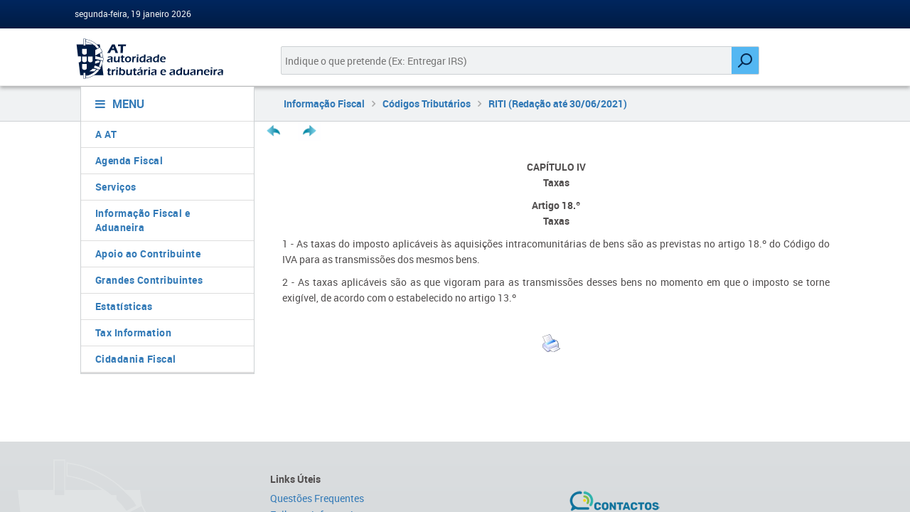

--- FILE ---
content_type: text/html; charset=utf-8
request_url: https://info.portaldasfinancas.gov.pt/pt/informacao_fiscal/codigos_tributarios/riti_rep/Pages/riti18.aspx
body_size: 21071
content:


<!DOCTYPE html>
<html dir="ltr" lang="pt-PT">
    <head><meta charset="UTF-8" /><meta http-equiv="Content-type" content="text/html; charset=utf-8" /><meta http-equiv="X-UA-Compatible" content="IE=Edge" /><meta http-equiv="Expires" content="0" /><meta name="viewport" content="width=device-width, initial-scale=1, maximum-scale=1" /><meta name="msapplication-TileImage" content="/_layouts/15/images/SharePointMetroAppTile.png" /><meta name="msapplication-TileColor" content="#0072C6" /><title>
	
	

</title><link rel="shortcut icon" href="/_layouts/15/images/favicon.ico?rev=23" type="image/vnd.microsoft.icon" id="favicon" /><link rel="stylesheet" type="text/css" href="/Style%20Library/en-US/Themable/Core%20Styles/pagelayouts15.css"/>
<link rel="stylesheet" type="text/css" href="/_layouts/15/1033/styles/Themable/corev15.css?rev=VY%2BwyEmZ4VeBNMq6%2BgwRaA%3D%3DTAG0"/>
<link rel="stylesheet" type="text/css" href="/Style%20Library/en-US/Themable/Core%20Styles/controls15.css"/>
<script type="text/javascript" src="/_layouts/15/1033/initstrings.js?rev=2WxjgxyM2qXGgY9r2nHW8A%3D%3DTAG0"></script>
<script type="text/javascript" src="/_layouts/15/init.js?rev=6mhDMGSA3ShOyvrPFqP5Iw%3D%3DTAG0"></script>
<script type="text/javascript" src="/ScriptResource.axd?d=4UMpOoAQf7Vlakg1zw908cHrzidRektFbMb5RdEB4vHQ35MAdvwjno4eSZ33LexncsC4I2ybEIIfCE1krE4SxJhRn6YHj-tKgE5PqqtP2VhCHpkLW2anExr6HGMQH9kIPX5kKHStYap008668euMQbQzcS3Ps4DyykUc3QffNCu8FB56Po_HY5VAjRcAoD2i0&amp;t=32e5dfca"></script>
<script type="text/javascript" src="/_layouts/15/blank.js?rev=BauDB60rmdmFKJ5S8P5dng%3D%3DTAG0"></script>
<script type="text/javascript" src="/ScriptResource.axd?d=l-eZJhm5Bw3iKAM1lYte565cSfMgPqSf2savYpQXvkA5pPS5w3pLZj0r4gHzp0nS91YJo4zodbewXWk7oZrCWSBFyjHssZpB9JrkOcVvEC2Di4XG-uZJTa9w3bj6azmNcAJ9qyqPpInMHVKvmKhAlI2N--gaykw9WcYftldomx9thMwn-UIyyLz6WZeMRcUC0&amp;t=32e5dfca"></script>
<script type="text/javascript">RegisterSod("require.js", "\u002f_layouts\u002f15\u002frequire.js?rev=4UhLIF\u00252FezOvmGnh\u00252Fs0LLpA\u00253D\u00253DTAG0");</script>
<script type="text/javascript">RegisterSod("strings.js", "\u002f_layouts\u002f15\u002f1033\u002fstrings.js?rev=k\u00252FSaOdWtcHDDvsb\u00252FUFykOA\u00253D\u00253DTAG0");</script>
<script type="text/javascript">RegisterSod("sp.res.resx", "\u002f_layouts\u002f15\u002f1033\u002fsp.res.js?rev=wAoMiKx7gNtLcYzRgm0ujg\u00253D\u00253DTAG0");</script>
<script type="text/javascript">RegisterSod("sp.runtime.js", "\u002f_layouts\u002f15\u002fsp.runtime.js?rev=WvQ5gLcuLqy3K40mENhbQA\u00253D\u00253DTAG0");RegisterSodDep("sp.runtime.js", "sp.res.resx");</script>
<script type="text/javascript">RegisterSod("sp.js", "\u002f_layouts\u002f15\u002fsp.js?rev=XF9IlTZWpIwNr\u00252F7fkGm\u00252Fog\u00253D\u00253DTAG0");RegisterSodDep("sp.js", "sp.runtime.js");RegisterSodDep("sp.js", "sp.ui.dialog.js");RegisterSodDep("sp.js", "sp.res.resx");</script>
<script type="text/javascript">RegisterSod("sp.init.js", "\u002f_layouts\u002f15\u002fsp.init.js?rev=stkO0gw7cEag7pUxkRpz1Q\u00253D\u00253DTAG0");</script>
<script type="text/javascript">RegisterSod("sp.ui.dialog.js", "\u002f_layouts\u002f15\u002fsp.ui.dialog.js?rev=ms1FkhHNnGsZ8JKRP\u00252F\u00252FAtA\u00253D\u00253DTAG0");RegisterSodDep("sp.ui.dialog.js", "sp.init.js");RegisterSodDep("sp.ui.dialog.js", "sp.res.resx");</script>
<script type="text/javascript">RegisterSod("core.js", "\u002f_layouts\u002f15\u002fcore.js?rev=Cro937iDsngF39tN94UAZQ\u00253D\u00253DTAG0");RegisterSodDep("core.js", "strings.js");</script>
<script type="text/javascript">RegisterSod("menu.js", "\u002f_layouts\u002f15\u002fmenu.js?rev=sGjTv7hOSyBzoSlohWc0ew\u00253D\u00253DTAG0");</script>
<script type="text/javascript">RegisterSod("mQuery.js", "\u002f_layouts\u002f15\u002fmquery.js?rev=7VYmAFwz0Pta5OqlP48F7w\u00253D\u00253DTAG0");</script>
<script type="text/javascript">RegisterSod("callout.js", "\u002f_layouts\u002f15\u002fcallout.js?rev=\u00252BBih3OI8Uh4RBwtxE8fkcQ\u00253D\u00253DTAG0");RegisterSodDep("callout.js", "strings.js");RegisterSodDep("callout.js", "mQuery.js");RegisterSodDep("callout.js", "core.js");</script>
<script type="text/javascript">RegisterSod("sp.core.js", "\u002f_layouts\u002f15\u002fsp.core.js?rev=OSWRDkBU\u00252BGRxcAItaWFBXQ\u00253D\u00253DTAG0");RegisterSodDep("sp.core.js", "strings.js");RegisterSodDep("sp.core.js", "sp.init.js");RegisterSodDep("sp.core.js", "core.js");</script>
<script type="text/javascript">RegisterSod("clienttemplates.js", "\u002f_layouts\u002f15\u002fclienttemplates.js?rev=rAP\u00252BLWtsSHUtzZ\u00252F18Y1rbw\u00253D\u00253DTAG0");</script>
<script type="text/javascript">RegisterSod("sharing.js", "\u002f_layouts\u002f15\u002fsharing.js?rev=S6TiydbG\u00252Bbkd1xFc8m9G\u00252BQ\u00253D\u00253DTAG0");RegisterSodDep("sharing.js", "strings.js");RegisterSodDep("sharing.js", "mQuery.js");RegisterSodDep("sharing.js", "clienttemplates.js");RegisterSodDep("sharing.js", "core.js");</script>
<script type="text/javascript">RegisterSod("suitelinks.js", "\u002f_layouts\u002f15\u002fsuitelinks.js?rev=WpUcSVkttjo2I4f\u00252F7J9m7Q\u00253D\u00253DTAG0");RegisterSodDep("suitelinks.js", "strings.js");RegisterSodDep("suitelinks.js", "core.js");</script>
<script type="text/javascript">RegisterSod("userprofile", "\u002f_layouts\u002f15\u002fsp.userprofiles.js?rev=cx6U8sP\u00252ByP0OFLjk6ekyIg\u00253D\u00253DTAG0");RegisterSodDep("userprofile", "sp.runtime.js");</script>
<script type="text/javascript">RegisterSod("followingcommon.js", "\u002f_layouts\u002f15\u002ffollowingcommon.js?rev=pUXbLSTWqRG0MqGzPKIWhw\u00253D\u00253DTAG0");RegisterSodDep("followingcommon.js", "strings.js");RegisterSodDep("followingcommon.js", "sp.js");RegisterSodDep("followingcommon.js", "userprofile");RegisterSodDep("followingcommon.js", "core.js");RegisterSodDep("followingcommon.js", "mQuery.js");</script>
<script type="text/javascript">RegisterSod("profilebrowserscriptres.resx", "\u002f_layouts\u002f15\u002f1033\u002fprofilebrowserscriptres.js?rev=qwf69WaVc1mYlJLXqmZmVA\u00253D\u00253DTAG0");</script>
<script type="text/javascript">RegisterSod("sp.ui.mysitecommon.js", "\u002f_layouts\u002f15\u002fsp.ui.mysitecommon.js?rev=ReghRKHq82yQM1VbvpzG2Q\u00253D\u00253DTAG0");RegisterSodDep("sp.ui.mysitecommon.js", "sp.init.js");RegisterSodDep("sp.ui.mysitecommon.js", "sp.runtime.js");RegisterSodDep("sp.ui.mysitecommon.js", "userprofile");RegisterSodDep("sp.ui.mysitecommon.js", "profilebrowserscriptres.resx");</script>
<script type="text/javascript">RegisterSod("browserScript", "\u002f_layouts\u002f15\u002fie55up.js?rev=\u00252BIvadV7qxk\u00252Fs3\u00252BBxSgF2qQ\u00253D\u00253DTAG0");RegisterSodDep("browserScript", "strings.js");</script>
<script type="text/javascript">RegisterSod("inplview", "\u002f_layouts\u002f15\u002finplview.js?rev=PvwygHutE0FmjWwoPWwiNg\u00253D\u00253DTAG0");RegisterSodDep("inplview", "strings.js");RegisterSodDep("inplview", "core.js");RegisterSodDep("inplview", "clienttemplates.js");RegisterSodDep("inplview", "sp.js");</script>
<script type="text/javascript">RegisterSod("cui.js", "\u002f_layouts\u002f15\u002fcui.js?rev=DwCauL8cp5Ngo2yzV252yQ\u00253D\u00253DTAG0");</script>
<script type="text/javascript">RegisterSod("ribbon", "\u002f_layouts\u002f15\u002fsp.ribbon.js?rev=wycbbnz7xVjSlIGO7KoYBw\u00253D\u00253DTAG0");RegisterSodDep("ribbon", "strings.js");RegisterSodDep("ribbon", "core.js");RegisterSodDep("ribbon", "sp.core.js");RegisterSodDep("ribbon", "sp.js");RegisterSodDep("ribbon", "cui.js");RegisterSodDep("ribbon", "sp.res.resx");RegisterSodDep("ribbon", "sp.runtime.js");RegisterSodDep("ribbon", "inplview");</script>
<script type="text/javascript">RegisterSod("offline.js", "\u002f_layouts\u002f15\u002foffline.js?rev=ZIcYcjixdl0aac1c7T1dUg\u00253D\u00253DTAG0");</script>
<script type="text/javascript">RegisterSod("WPAdderClass", "\u002f_layouts\u002f15\u002fwpadder.js?rev=LVxf9dKv6G7IBy05HlDRHA\u00253D\u00253DTAG0");</script>
<script type="text/javascript">RegisterSod("datepicker.js", "\u002f_layouts\u002f15\u002fdatepicker.js?rev=GO6iFJLp\u00252FCbYS4J1CGDGCw\u00253D\u00253DTAG0");RegisterSodDep("datepicker.js", "strings.js");</script>
<link type="text/xml" rel="alternate" href="/pt/informacao_fiscal/codigos_tributarios/riti_rep/_vti_bin/spsdisco.aspx" />
            

<link href="/_layouts/15/portalat/css/fontawesome.min.css?v1.0.0" rel="stylesheet" type="text/css" />

<script type="text/javascript" src="/_layouts/15/portalat/js/jquery-3.7.1.min.js"></script>
<script type="text/javascript" src="/_layouts/15/portalat/js/jquery.json-2.3.js"></script>


<link href="/_layouts/15/portalat/js/bootstrap/bootstrap.min.css" rel="stylesheet" />
<link href="/_layouts/15/portalat/css/style.css?v1.0.0" rel="stylesheet" />

<!-- build:css css/pf-bundle.css -->


<link rel="stylesheet" type="text/css" href="/_layouts/15/portalat/css/pf-main.css?v1.0.0" media="all" />
<link rel="stylesheet" type="text/css" href="/_layouts/15/portalat/css/main.css?v1.0.0" />
<!-- endbuild -->

<link href="/_layouts/15/portalat/css/sharepoint.fix.css?v1.0.0" rel="stylesheet" />

<!-- build:js js/pf-bundle.js -->
<script type="text/javascript" src="/_layouts/15/portalat/js/modernizr.min.js?v1.0.0"></script>
<script type="text/javascript" src="/_layouts/15/portalat/js/bootstrap/bootstrap.min.js"></script>


<script type="text/javascript" src="/_layouts/15/portalat/js/opensoft.util.js?v1.0.0"></script>
<script type="text/javascript" src="/_layouts/15/portalat/js/opensoft.messages.js?v1.0.0"></script>
<script type="text/javascript" src="/_layouts/15/portalat/js/numericField.js?v1.0.0"></script>
<!-- endbuild -->

<style id="ctl00_ctl22__styles" type="text/css">
	#suiteBar, #s4-ribbonrow { display: none; }
</style>
<link rel="canonical" href="http://info.portaldasfinancas.gov.pt:80/pt/informacao_fiscal/codigos_tributarios/riti_rep/Pages/riti18.aspx" />
            
	<style type="text/css">
		.v4master #s4-leftpanel { display: none; }
		.v4master .s4-ca { margin-left: 0px; }
	</style>
	
	

            
        

        <script language="javascript" type="text/javascript">
            if (typeof browseris !== 'undefined') {
                browseris.ie = false;
            }
             document.addEventListener("DOMContentLoaded", function () {
            const menu = document.getElementById("menu-links");
            const isMobile = window.innerWidth < 576;

            if (isMobile && menu.classList.contains("show")) {
              // remove 'show' se estiver em mobile — começa colapsado
              menu.classList.remove("show");
            }
          });
        </script>

    <style type="text/css">
	.s4-skipribbonshortcut { display:none; }

</style></head>
    <body>
        <div id="imgPrefetch" style="display:none">
<img src="/_layouts/15/images/favicon.ico?rev=23" />
<img src="/_layouts/15/images/spcommon.png?rev=40" />
</div>

        <noscript><div class='noindex'>You may be trying to access this site from a secured browser on the server. Please enable scripts and reload this page.</div></noscript>
        
        <form method="post" action="./riti18.aspx" onsubmit="javascript:return WebForm_OnSubmit();" id="aspnetForm">
<div class="aspNetHidden">
<input type="hidden" name="_wpcmWpid" id="_wpcmWpid" value="" />
<input type="hidden" name="wpcmVal" id="wpcmVal" value="" />
<input type="hidden" name="MSOWebPartPage_PostbackSource" id="MSOWebPartPage_PostbackSource" value="" />
<input type="hidden" name="MSOTlPn_SelectedWpId" id="MSOTlPn_SelectedWpId" value="" />
<input type="hidden" name="MSOTlPn_View" id="MSOTlPn_View" value="0" />
<input type="hidden" name="MSOTlPn_ShowSettings" id="MSOTlPn_ShowSettings" value="False" />
<input type="hidden" name="MSOGallery_SelectedLibrary" id="MSOGallery_SelectedLibrary" value="" />
<input type="hidden" name="MSOGallery_FilterString" id="MSOGallery_FilterString" value="" />
<input type="hidden" name="MSOTlPn_Button" id="MSOTlPn_Button" value="none" />
<input type="hidden" name="__EVENTTARGET" id="__EVENTTARGET" value="" />
<input type="hidden" name="__EVENTARGUMENT" id="__EVENTARGUMENT" value="" />
<input type="hidden" name="__REQUESTDIGEST" id="__REQUESTDIGEST" value="noDigest" />
<input type="hidden" name="MSOSPWebPartManager_DisplayModeName" id="MSOSPWebPartManager_DisplayModeName" value="Browse" />
<input type="hidden" name="MSOSPWebPartManager_ExitingDesignMode" id="MSOSPWebPartManager_ExitingDesignMode" value="false" />
<input type="hidden" name="MSOWebPartPage_Shared" id="MSOWebPartPage_Shared" value="" />
<input type="hidden" name="MSOLayout_LayoutChanges" id="MSOLayout_LayoutChanges" value="" />
<input type="hidden" name="MSOLayout_InDesignMode" id="MSOLayout_InDesignMode" value="" />
<input type="hidden" name="_wpSelected" id="_wpSelected" value="" />
<input type="hidden" name="_wzSelected" id="_wzSelected" value="" />
<input type="hidden" name="MSOSPWebPartManager_OldDisplayModeName" id="MSOSPWebPartManager_OldDisplayModeName" value="Browse" />
<input type="hidden" name="MSOSPWebPartManager_StartWebPartEditingName" id="MSOSPWebPartManager_StartWebPartEditingName" value="false" />
<input type="hidden" name="MSOSPWebPartManager_EndWebPartEditing" id="MSOSPWebPartManager_EndWebPartEditing" value="false" />
<input type="hidden" name="_maintainWorkspaceScrollPosition" id="_maintainWorkspaceScrollPosition" value="0" />
<input type="hidden" name="__LASTFOCUS" id="__LASTFOCUS" value="" />
<input type="hidden" name="__VIEWSTATE" id="__VIEWSTATE" value="/[base64]" />
</div>

<script type="text/javascript">
//<![CDATA[
var theForm = document.forms['aspnetForm'];
if (!theForm) {
    theForm = document.aspnetForm;
}
function __doPostBack(eventTarget, eventArgument) {
    if (!theForm.onsubmit || (theForm.onsubmit() != false)) {
        theForm.__EVENTTARGET.value = eventTarget;
        theForm.__EVENTARGUMENT.value = eventArgument;
        theForm.submit();
    }
}
//]]>
</script>


<script src="/WebResource.axd?d=UJaTxzNLI-FSKHbD8ZMpr6aE0piWTy0l8944KtfK3iOGTFfGNNBGk1lMZE5WYDG6tzIMb7LyBtjpXbIKkbaubk156c_ktQjybzvAsKPDb9o1&amp;t=638942246805310136" type="text/javascript"></script>


<script type="text/javascript">
//<![CDATA[
var MSOWebPartPageFormName = 'aspnetForm';
var g_presenceEnabled = true;
var g_wsaEnabled = false;

var g_correlationId = '299ceea1-d41a-5011-6345-cb95de8e73fb';
var g_wsaQoSEnabled = false;
var g_wsaQoSDataPoints = [];
var g_wsaRUMEnabled = false;
var g_wsaLCID = 1033;
var g_wsaListTemplateId = 850;
var g_wsaSiteTemplateId = 'CMSPUBLISHING#0';
var _fV4UI=true;var _spPageContextInfo = {webServerRelativeUrl: "\u002fpt\u002finformacao_fiscal\u002fcodigos_tributarios\u002friti_rep", webAbsoluteUrl: "http:\u002f\u002finfo.portaldasfinancas.gov.pt\u002fpt\u002finformacao_fiscal\u002fcodigos_tributarios\u002friti_rep", siteAbsoluteUrl: "http:\u002f\u002finfo.portaldasfinancas.gov.pt", serverRequestPath: "\u002fpt\u002finformacao_fiscal\u002fcodigos_tributarios\u002friti_rep\u002fPages\u002friti18.aspx", layoutsUrl: "_layouts\u002f15", webTitle: "RITI \u0028Reda\u00E7\u00E3o at\u00E9 30\u002f06\u002f2021\u0029", webTemplate: "39", tenantAppVersion: "0", isAppWeb: false, Has2019Era: true, webLogoUrl: "_layouts\u002f15\u002fimages\u002fsiteicon.png", webLanguage: 1033, currentLanguage: 1033, currentUICultureName: "en-US", currentCultureName: "pt-PT", clientServerTimeDelta: new Date("2026-01-19T18:47:52.5713683Z") - new Date(), updateFormDigestPageLoaded: new Date("2026-01-19T18:47:52.5713683Z"), siteClientTag: "546$$16.0.5530.1000", crossDomainPhotosEnabled:false, webUIVersion:15, webPermMasks:{High:16,Low:196705},pageListId:"{a7f7c20c-ad74-4339-9cb0-bc8af906a6fd}",pageItemId:35, pagePersonalizationScope:1, alertsEnabled:true, customMarkupInCalculatedFieldDisabled: true, siteServerRelativeUrl: "\u002f", allowSilverlightPrompt:'True', isSiteAdmin: false};var L_Menu_BaseUrl="/pt/informacao_fiscal/codigos_tributarios/riti_rep";
var L_Menu_LCID="1033";
var L_Menu_SiteTheme="null";
document.onreadystatechange=fnRemoveAllStatus; function fnRemoveAllStatus(){removeAllStatus(true)};
                            function DoCallBack(filterText)
                            {WebForm_DoCallback('ctl00$PlaceHolderMain$ctl03$ctl00',filterText,UpdateFilterCallback,0,CallBackError,true)
                            }
                            function CallBackError(result, clientsideString)
                            {                
                            }
                        Flighting.ExpFeatures = [480215056,1880287568,1561350208,302071836,3212816,69472768,4194310,-2113396707,268502022,-872284160,1049232,-2147421952,65536,65536,2097472,917504,-2147474174,1372324107,67108882,0,0,-2147483648,2097152,0,0,32768,0,0,0,0,0,0,0,0,0,0,0,0,0,0,0,0,0,0,0,0,0,0,0,0,0,0,0,0,0,0,0,0,0,0,0,0,0,0,0,0,0,0,0,0,0,0,0,0,0,0,0,0,0,0,0,0,0,0,32768]; (function()
{
    if(typeof(window.SP) == "undefined") window.SP = {};
    if(typeof(window.SP.YammerSwitch) == "undefined") window.SP.YammerSwitch = {};

    var ysObj = window.SP.YammerSwitch;
    ysObj.IsEnabled = false;
    ysObj.TargetYammerHostName = "www.yammer.com";
} )(); 
                var g_syncButtonUsePopup = true;
                //]]>
</script>

<script src="/_layouts/15/blank.js?rev=BauDB60rmdmFKJ5S8P5dng%3D%3DTAG0" type="text/javascript"></script>
<script type="text/javascript">
//<![CDATA[
(function(){

        if (typeof(_spBodyOnLoadFunctions) === 'undefined' || _spBodyOnLoadFunctions === null) {
            return;
        }
        _spBodyOnLoadFunctions.push(function() {
            SP.SOD.executeFunc('core.js', 'FollowingDocument', function() { FollowingDocument(); });
        });
    })();(function(){

        if (typeof(_spBodyOnLoadFunctions) === 'undefined' || _spBodyOnLoadFunctions === null) {
            return;
        }
        _spBodyOnLoadFunctions.push(function() {
            SP.SOD.executeFunc('core.js', 'FollowingCallout', function() { FollowingCallout(); });
        });
    })();if (typeof(DeferWebFormInitCallback) == 'function') DeferWebFormInitCallback();function WebForm_OnSubmit() {
UpdateFormDigest('\u002fpt\u002finformacao_fiscal\u002fcodigos_tributarios\u002friti_rep', 1440000);
                    var workspaceElem = GetCachedElement("s4-workspace");
                    if (workspaceElem != null)
                    {
                        var scrollElem = GetCachedElement("_maintainWorkspaceScrollPosition");
                        if (scrollElem != null)
                        {
                            scrollElem.value = workspaceElem.scrollTop;
                        }
                    };
                if (typeof(_spFormOnSubmitWrapper) != 'undefined') {return _spFormOnSubmitWrapper();} else {return true;};
return true;
}
//]]>
</script>

<div class="aspNetHidden">

	<input type="hidden" name="__VIEWSTATEGENERATOR" id="__VIEWSTATEGENERATOR" value="2F216C9B" />
	<input type="hidden" name="__SCROLLPOSITIONX" id="__SCROLLPOSITIONX" value="0" />
	<input type="hidden" name="__SCROLLPOSITIONY" id="__SCROLLPOSITIONY" value="0" />
	<input type="hidden" name="__EVENTVALIDATION" id="__EVENTVALIDATION" value="/wEdAAKOJaz53D8dADlHoZf8TsLbMTZk9qLGncDjImqxppn1M7htbz2s11k2hrj3PBiafrXOq5Ks/ApoN0G5f9DuwLwS" />
</div>
            <script type="text/javascript"> var submitHook = function () { return false; }; theForm._spOldSubmit = theForm.submit; theForm.submit = function () { if (!submitHook()) { this._spOldSubmit(); } }; </script>
            <span id="DeltaSPWebPartManager">
                
            </span>
            <script type="text/javascript">
//<![CDATA[
Sys.WebForms.PageRequestManager._initialize('ctl00$ScriptManager', 'aspnetForm', ['fctl00$WebPartAdderUpdatePanel',''], [], ['ctl00$WebPartAdder',''], 90, 'ctl00');
//]]>
</script>

            <span id="DeltaDelegateControls">
                
                
            </span>
            <div id="TurnOnAccessibility" style="display: none" class="s4-notdlg noindex">
                <a id="linkTurnOnAcc" href="#" class="ms-accessible ms-acc-button" onclick="SetIsAccessibilityFeatureEnabled(true);UpdateAccessibilityUI();document.getElementById('linkTurnOffAcc').focus();return false;">
                    Turn on more accessible mode</a>
            </div>
            <div id="TurnOffAccessibility" style="display: none" class="s4-notdlg noindex">
                <a id="linkTurnOffAcc" href="#" class="ms-accessible ms-acc-button" onclick="SetIsAccessibilityFeatureEnabled(false);UpdateAccessibilityUI();document.getElementById('linkTurnOnAcc').focus();return false;">
                    Turn off more accessible mode</a>
            </div>
            <div class="s4-notdlg s4-skipribbonshortcut noindex">
                <a href="javascript:;" onclick="document.getElementById(&#39;startNavigation&#39;).focus();" class="ms-accessible ms-acc-button" accesskey="Y">
                    Skip Ribbon Commands</a>
            </div>
            <div class="s4-notdlg noindex">
                <a href="javascript:;" onclick="document.getElementById(&#39;mainContent&#39;).focus();" class="ms-accessible ms-acc-button">
                    Skip to main content</a>
            </div>
            <div id="TurnOffAnimation" style="display: none;" class="s4-notdlg noindex">
                <a id="linkTurnOffAnimation" href="#" class="ms-accessible ms-acc-button" onclick="ToggleAnimationStatus();return false;">
                    Turn off Animations</a>
            </div>
            <div id="TurnOnAnimation" style="display: none;" class="s4-notdlg noindex">
                <a id="linkTurnOnAnimation" href="#" class="ms-accessible ms-acc-button" onclick="ToggleAnimationStatus();return false;">
                    Turn on Animations</a>
            </div>
            <a id="HiddenAnchor" href="javascript:;" style="display: none;"></a>
            <div id="suiteBar" class="ms-dialogHidden noindex">
                <div id="suiteBarLeft">
                    <div class="ms-table ms-fullWidth">
                        <div class="ms-tableRow">
                            <div class="ms-tableCell ms-verticalAlignMiddle">
                                <div class="ms-core-brandingText">SharePoint</div>

                            </div>
                            <div id="DeltaSuiteLinks" class="ms-core-deltaSuiteLinks">
	
                                <div id="suiteLinksBox">
                                    
                                </div>
                            
</div>
                        </div>
                    </div>
                </div>
                <div id="suiteBarRight">
                    <div id="DeltaSuiteBarRight" class="ms-core-deltaSuiteBarRight">
	
                        <div id="welcomeMenuBox">
                            
<a id="ctl00_IdWelcome_ExplicitLogin" class="ms-signInLink" href="http://info.portaldasfinancas.gov.pt/pt/informacao_fiscal/codigos_tributarios/riti_rep/_layouts/15/Authenticate.aspx?Source=%2Fpt%2Finformacao%5Ffiscal%2Fcodigos%5Ftributarios%2Friti%5Frep%2FPages%2Friti18%2Easpx" style="display:inline-block;">Sign In</a>

                        </div>
                        <div id="suiteBarButtons">
                            <span class="ms-siteactions-root" id="siteactiontd">
                                
                            </span>

                            <span id="ms-help">
                                <a onmouseover="this.firstChild.firstChild.firstChild.style.left=&#39;-1px&#39;; this.firstChild.firstChild.firstChild.style.top=&#39;-1px&#39;;" onmouseout="this.firstChild.firstChild.firstChild.style.left=&#39;-19px&#39;; this.firstChild.firstChild.firstChild.style.top=&#39;-1px&#39;;" id="ctl00_TopHelpLink" accesskey="6" title="Help" onclick="TopHelpButtonClick(&#39;HelpHome&#39;,event);return false" href="../../../../../_catalogs/masterpage/#" style="display:inline-block;height:30px;width:30px;"><span style="display:inline-block;overflow:hidden;height:16px;width:16px;padding-left:7px;padding-top:7px;padding-right:7px;padding-bottom:7px;"><span style="height:16px;width:16px;position:relative;display:inline-block;overflow:hidden;" class="s4-clust"><img src="/_layouts/15/1033/images/spintl.png?rev=40" alt="Help" style="border:0;position:absolute;left:-19px;top:-1px;" /></span></span></a>
                            </span>
                        </div>
                    
</div>
                </div>
            </div>
            <div id="ms-hcTest"></div>
            <div id="s4-ribbonrow">
                <div id="globalNavBox" class="noindex">
                    <div id="ribbonBox">
                        <div id="s4-ribboncont">
                            <div id="DeltaSPRibbon">
	
                                

                                <div class='ms-cui-ribbonTopBars'><div class='ms-cui-topBar1'></div><div class='ms-cui-topBar2'><div id='RibbonContainer-TabRowLeft' class='ms-cui-TabRowLeft ms-core-defaultFont ms-dialogHidden'>
                                    </div><div id='RibbonContainer-TabRowRight' class='ms-cui-TabRowRight s4-trc-container s4-notdlg ms-core-defaultFont'>
                                        
                                        <a onmouseover="this.firstChild.firstChild.style.left=&#39;-217px&#39;; this.firstChild.firstChild.style.top=&#39;-192px&#39;;" onmouseout="this.firstChild.firstChild.style.left=&#39;-218px&#39;; this.firstChild.firstChild.style.top=&#39;-48px&#39;;" onclick="SP.SOD.executeFunc(&#39;followingcommon.js&#39;, &#39;FollowSite&#39;, function() { FollowSite(); }); return false;" id="site_follow_button" title="Follow this site and get back to it easily from your sites page." class="ms-promotedActionButton" href="javascript:WebForm_DoPostBackWithOptions(new WebForm_PostBackOptions(&quot;ctl00$site_follow_button&quot;, &quot;&quot;, true, &quot;&quot;, &quot;&quot;, false, true))" style="display:inline-block;"><span style="height:16px;width:16px;position:relative;display:inline-block;overflow:hidden;" class="s4-clust ms-promotedActionButton-icon"><img src="/_layouts/15/images/spcommon.png?rev=40" alt="Follow" style="position:absolute;left:-218px;top:-48px;" /></span><span class="ms-promotedActionButton-text">Follow</span></a>
                                        
                                        
                                        <span id="fullscreenmodebox" class="ms-qatbutton">
                                            <span id="fullscreenmode">
                                                <a onmouseover="this.firstChild.firstChild.firstChild.style.left=&#39;-125px&#39;; this.firstChild.firstChild.firstChild.style.top=&#39;-178px&#39;;" onmouseout="this.firstChild.firstChild.firstChild.style.left=&#39;-143px&#39;; this.firstChild.firstChild.firstChild.style.top=&#39;-178px&#39;;" id="ctl00_fullscreenmodeBtn" title="Focus on Content" onclick="SetFullScreenMode(true);PreventDefaultNavigation();return false;" href="../../../../../_catalogs/masterpage/#" style="display:inline-block;height:30px;width:30px;"><span style="display:inline-block;overflow:hidden;height:16px;width:16px;padding-left:7px;padding-top:7px;padding-right:7px;padding-bottom:7px;"><span style="height:16px;width:16px;position:relative;display:inline-block;overflow:hidden;" class="s4-clust"><img src="/_layouts/15/images/spcommon.png?rev=23" alt="Focus on Content" style="border:0;position:absolute;left:-143px;top:-178px;" /></span></span></a>
                                            </span>
                                            <span id="exitfullscreenmode" style="display: none;">
                                                <a onmouseover="this.firstChild.firstChild.firstChild.style.left=&#39;-179px&#39;; this.firstChild.firstChild.firstChild.style.top=&#39;-96px&#39;;" onmouseout="this.firstChild.firstChild.firstChild.style.left=&#39;-107px&#39;; this.firstChild.firstChild.firstChild.style.top=&#39;-178px&#39;;" id="ctl00_exitfullscreenmodeBtn" title="Focus on Content" onclick="SetFullScreenMode(false);PreventDefaultNavigation();return false;" href="../../../../../_catalogs/masterpage/#" style="display:inline-block;height:30px;width:30px;"><span style="display:inline-block;overflow:hidden;height:16px;width:16px;padding-left:7px;padding-top:7px;padding-right:7px;padding-bottom:7px;"><span style="height:16px;width:16px;position:relative;display:inline-block;overflow:hidden;" class="s4-clust"><img src="/_layouts/15/images/spcommon.png?rev=23" alt="Focus on Content" style="border:0;position:absolute;left:-107px;top:-178px;" /></span></span></a>
                                            </span>
                                        </span>
                                        
                                        
                                    </div></div></div>
                            
</div>
                        </div>
                        <span id="DeltaSPNavigation">
                            
                                <span id="ctl00_SPNavigation_ctl00_publishingRibbon"></span>

                            
                        </span>
                    </div>
                    <div id="DeltaWebPartAdderUpdatePanelContainer" class="ms-core-webpartadder">
	
                        <div id="WebPartAdderUpdatePanelContainer">
                            <div id="ctl00_WebPartAdderUpdatePanel">
		
                                    <span id="ctl00_WebPartAdder"></span>
                                
	</div>
                        </div>
                    
</div>
                </div>
            </div>
            <div id="s4-workspace" class="ms-core-overlay">
                <div id="s4-bodyContainer">
                    <div id="s4-titlerow" class="ms-dialogHidden s4-titlerowhidetitle">
                        <header role="banner" class="main-header">
                            

                            <!-- MAIN HEADER HEAD -->
                            <!-- User related links -->
                            <div class="main-header-head">
                                <div class="container-wrapper">
                                    <div class="container-fluid">
                                        


<div class="row user-bar">
    <div class="d-none d-sm-block col-sm-5">
        <div class="date user-welcome">
            segunda-feira, 19 janeiro 2026 
        </div>
    </div>
    <div class="col-sm-7 text-right">
        
    </div>
</div>

                                    </div>
                                </div>
                            </div>
                            <!-- MAIN HEADER BODY -->
                            <div class="main-header-body">
                                <div class="container-wrapper">
                                    <div class="container-fluid">
                                        <div class="row">
                                            <div class="col-12 col-sm-3">
                                                <a title="Link para homepage" href="http://www.portaldasfinancas.gov.pt"><img class="logo" src="/_layouts/15/images/portalat/logo-at.svg" alt="Autoridade Tributária e Aduaneira" /></a>
                                            </div>
                                            <div class="col-12 col-md-8">
                                                <div class="col-12">
                                                    


<div class="main-search">
    <input id="queryBox" name="query" type="text" class="main-search-input search-query" placeholder="Indique o que pretende (Ex: Entregar IRS)" title="Pesquisa">
    <input type="hidden" name="e" value="˜">
    <input type="button" id="searchImage" class="main-search-submit" aria-label="Pesquisar" value="Pesquisar">
</div>

<script>


     function getVisibleQueryBox() {
        return $(".search-query:visible").first(); // pega qualquer input com classe .search-query que esteja visível
    }

    $(".main-search-submit").on("click", function () {
        const input = getVisibleQueryBox();

        if (!input.length) {
            console.log("❌ Nenhum input visível com classe .search-query!");
            return;
        }

        const text2Search = input.val().trim();

        if (text2Search.length > 0) {
            console.log("🔍 pesquisando:", text2Search);
            input.val("");
            window.location.replace("https://sitfiscal.portaldasfinancas.gov.pt/geral/search?appName=info&query=" + encodeURIComponent(text2Search));
        } else {
            console.log("⚠️ Input visível mas sem valor");
        }
    });
    $(document).on("keydown", ".search-query:visible", function (e) {
    if (e.key === "Enter" || e.keyCode === 13) {
        e.preventDefault();
        $(".main-search-submit").click();
    }
});


    
</script>

                                                </div>
                                            </div>
                                        </div>
                                        <!--/.row-->
                                    </div>
                                    <!--container-fluid-->
                                </div>
                                <!--container-wrapper-->
                            </div>
                            <!--main-header-body-->

                        </header>

                        <div id="titleAreaBox" class="ms-noList ms-table ms-core-tableNoSpace">
                            <div id="titleAreaRow" class="ms-tableRow" style="display: none;">
                                <!-- without this the addanapp.aspx page will not work property -->
                                <!-- http://blog.drisgill.com/2012/12/design-manager-bug-sharepoint-2013-rtm.html -->
                                <span id="DeltaPlaceHolderPageTitleInTitleArea">
                                    
	

                                </span>
                            </div>
                        </div>
                    </div>

                    <div id="contentRow">
                        <main role="main">
                            <div class="container-fluid">
                                <div class="row secondary-nav">
                                    <div class="container-wrapper">
                                        <aside class="col-12 col-sm-3 main-menu">
                                            



<nav role="navigation">

    <a class="btn-menu" data-bs-toggle="collapse" data-bs-target="#menu-links" title="menu lateral">
        <i class="fa fa-navicon margin-right-sm"></i>Menu
    </a>
    <div id="accordion" role="tablist" aria-multiselectable="true" style="border-top: 1px solid #ddd;border-bottom: 1px solid #ddd; margin-top: -11px!important;">
        <!-- Menu links com 'collapse' para esconder inicialmente em dispositivos móveis -->
        <ul id="menu-links" class="accordion-collapse collapse show d-sm-block side-menu">
            
                    <li class="">
                        <a href="/pt/at"
                           title="Informação institucional da Autoridade Tributária e Aduaneira">
                            A AT
                        </a>
                    </li>
                
                    <li class="">
                        <a href="/pt/apoio_contribuinte/calendario_fiscal/Pages/obrigacoes.aspx"
                           title="Calendário de obrigações declarativas e de pagamento">
                            Agenda Fiscal
                        </a>
                    </li>
                
                    <li class="">
                        <a href="https://sitfiscal.portaldasfinancas.gov.pt/geral/siteMap"
                           title="Mapa de serviços eletrónicos no Portal das Finanças">
                            Serviços
                        </a>
                    </li>
                
                    <li class="">
                        <a href="/pt/home"
                           title="Informação relevante em matéria tributária e aduaneira">
                            Informação Fiscal e Aduaneira
                        </a>
                    </li>
                
                    <li class="">
                        <a href="https://info.portaldasfinancas.gov.pt/pt/apoio_ao_contribuinte/Pages/default.aspx"
                           title="Conteúdos informativos de apoio ao contribuinte">
                            Apoio ao Contribuinte
                        </a>
                    </li>
                
                    <li class="">
                        <a href="/pt/Grandes_Contribuintes"
                           title="Informação de suporte aos contribuintes acompanhados pela UGC">
                            Grandes Contribuintes
                        </a>
                    </li>
                
                    <li class="">
                        <a href="/pt/dgci/divulgacao/estatisticas"
                           title="Estatísticas declarativas e relativas a Impostos sobre o Rendimento, a Despesa e o Património">
                            Estatísticas
                        </a>
                    </li>
                
                    <li class="">
                        <a href="/en/tax-information/Pages/default.aspx"
                           title="Tax Information in Portugal">
                            Tax Information
                        </a>
                    </li>
                
                    <li class="">
                        <a href="/pt/Cidadania"
                           title="Informação e conteúdos sobre Cidadania Fiscal">
                            Cidadania Fiscal
                        </a>
                    </li>
                
        </ul>
    </div>
</nav>



                                            


                                        </aside>
                                        <div class="col-12 col-sm-9 offset-sm-3">
                                            <span id="ctl00_ctl70__map" class="at-breadcrumbtrail"><span>
        <span class="at-breadcrumbtrail-separator"></span>
    </span><span>
        <span class="at-breadcrumbtrail-separator"></span>
    </span><span><a class="ms-sitemapdirectional" href="/pt/informacao_fiscal/Pages/default.aspx">Informa&#231;&#227;o Fiscal</a></span><span>
        <span class="at-breadcrumbtrail-separator"></span>
    </span><span><a class="ms-sitemapdirectional" href="/pt/informacao_fiscal/codigos_tributarios/Pages/default-com-pdf.aspx">C&#243;digos Tribut&#225;rios</a></span><span>
        <span class="at-breadcrumbtrail-separator"></span>
    </span><span><a class="ms-sitemapdirectional" href="/pt/informacao_fiscal/codigos_tributarios/riti_rep/Pages/regime-do-iva-nas-transaccoes-intracomunitarias-in-1846.aspx">RITI (Reda&#231;&#227;o at&#233; 30/06/2021)</a></span><span>
        <span class="at-breadcrumbtrail-separator"></span>
    </span></span>

                                        </div>
                                    </div>
                                </div>


                                
                                <div class="row">
                                    <div id="main-wrapper" class="container-wrapper">
                                        <section id="main-content" class="col-12 col-md-9 col-md-offset-3 col-sm-9 col-sm-offset-3 col-offset-0 main-content">
                                            <div id="contentBox" aria-live="polite" aria-relevant="all">
                                                <div id="notificationArea" class="ms-notif-box"></div>
                                                <div id="DeltaPageStatusBar">
	
                                                    <div id="pageStatusBar"></div>
                                                
</div>
                                                <div id="DeltaPlaceHolderMain">
	
                                                    <a id="mainContent" name="mainContent" tabindex="-1"></a>
                                                    
	<div class="welcome welcome-article">
        
<h1 class="tittle-tab-page" style="display: none;">
	&#160;
</h1>

		<div class="welcome-lead">
			<div dir=""></div>&#160;
		</div>

		<div class="welcome-image">
			<div id="ctl00_PlaceHolderMain_ctl01_label" style='display:none'>Page Image</div><div id="ctl00_PlaceHolderMain_ctl01__ControlWrapper_RichImageField" class="ms-rtestate-field" style="display:inline" aria-labelledby="ctl00_PlaceHolderMain_ctl01_label"><div class="ms-rtestate-field">&#160;</div></div>
		</div>

		<div class="welcome-content" id="welcome-content-div">
			<div id="ctl00_PlaceHolderMain_ctl02_label" style='display:none'>Page Content</div><div id="ctl00_PlaceHolderMain_ctl02__ControlWrapper_RichHtmlField" class="ms-rtestate-field" style="display:inline" aria-labelledby="ctl00_PlaceHolderMain_ctl02_label">    <div id="BODYCONTENT">  <table border="0" cellspacing="0" cellpadding="0" align="center">  <tbody>  <tr>  <td valign="top">  <div id="Layer1">  <div align="left"><a href="/pt/informacao_fiscal/codigos_tributarios/riti_rep/Pages/riti19.aspx"><img border="0" alt="Seguinte" src="/DGCI/images/seta151.gif" /></a></div></div>  <table border="0" cellspacing="0" cellpadding="0" align="center">  <tbody>  <tr>  <td valign="top">  <div id="Layer2">  <div align="right"><a href="/pt/informacao_fiscal/codigos_tributarios/riti_rep/Pages/riti17.aspx"><img border="0" alt="Anterior" src="/DGCI/images/seta150.gif" /></a></div></div><span class="titulos"><b><font class="titulos">  <p class="ATCenteredText"><span class="titulos"><b>CAPÍTULO IV <br></b></span>Taxas </p>  <p class="ATCenteredText">Artigo 18.º <br>Taxas </p></font></b></span>  <p class="ATJustifiedText">1 - As taxas do imposto aplicáveis às aquisições intracomunitárias de bens são as previstas no artigo 18.º do Código do IVA para as transmissões dos mesmos bens. </p>  <p class="ATJustifiedText">2 - As taxas aplicáveis são as que vigoram para as transmissões desses bens no momento em que o imposto se torne exigível, de acordo com o estabelecido no artigo 13.º </p></td></tr></tbody></table>  <div></div><br>  <div align="center"><img border="0" alt="versão de impressão" src="/dgci/images/print.gif" /></div></td></tr></tbody></table></div>  </div>
		</div>
				
		<div class="clearer">
			<div class="links-top-zone">
				<menu class="ms-hide">
		<ie:menuitem id="MSOMenu_Help" iconsrc="/_layouts/15/images/HelpIcon.gif" onmenuclick="MSOWebPartPage_SetNewWindowLocation(MenuWebPart.getAttribute('helpLink'), MenuWebPart.getAttribute('helpMode'))" text="Help" type="option" style="display:none">

		</ie:menuitem>
	</menu>
			</div>
		</div>
	    
        <div class="col-100 clearer">
			<div class="left-column-links">
				<div id="ctl00_PlaceHolderMain_ctl03__ControlWrapper_SummaryLinkFieldControl" style="display:inline"><div id="slwp_ctl00_PlaceHolderMain_ctl03_ctl00" class="slm-layout-main slwpmarker" xmlns:pcm="urn:PageContentManager"><!--empty--></div></div>
			</div>
		</div>		
	</div>
   <script>
       try {
           $('img[alt="versão de impressão"]').hide();
       }
       catch (err) {
       }
   </script>
   
<div id='print-button-div'>
    <img alt='versão para impressão' src='/DGCI/Images/print.gif' id='print-button' onclick='javascript:window.open("http://info.portaldasfinancas.gov.pt/pt/informacao_fiscal/codigos_tributarios/riti_rep/Pages/riti18.aspx?print=true","printWindow","width=700,height=600,scrollbars=1");'>
</div>

<div style='display:none' id='hidZone'></div>
                                                
</div>
                                            </div>
                                        </section>
                                    </div>
                                </div>
                            </div>
                        </main>

                        <div id="DeltaFormDigest">
	
                            
                                <script type="text/javascript">//<![CDATA[
        var formDigestElement = document.getElementsByName('__REQUESTDIGEST')[0];
        if (!((formDigestElement == null) || (formDigestElement.tagName.toLowerCase() != 'input') || (formDigestElement.type.toLowerCase() != 'hidden') ||
            (formDigestElement.value == null) || (formDigestElement.value.length <= 0)))
        {
            formDigestElement.value = '0x15E67748B61882D6545F3CB11D1333181858731FBF68AD4E0B8117EB31F71B4AFDA445F60AF0831E93D839EC100FCE0BD9F1B788C959FCF18259357E25A31B91,19 Jan 2026 18:47:52 -0000';_spPageContextInfo.updateFormDigestPageLoaded = new Date();
        }
        //]]>
        </script>
                            
                        
</div>

                        
                        
                        
                        
                        
                        
                        

                        
                        
                        
                        
                        
                        
                        
                        
                        
                        
                        
                        
                        
                        
                        
                        
                        
                        
                        
                    </div>

                    

<footer role="contentinfo" class="main-footer">
	<div class="container-wrapper">
		<div class="container-fluid">
			<div class="row">
				<nav id="ctl00_ctl72_links02" class="col-sm-5 col-md-offset-3 footer-nav link-area-2" style="width:38%;"><h5>Links Úteis</h5><ul><li><a title='Respostas às questões mais frequentes (FAQ)' href='/pt/apoio_contribuinte/questoes_frequentes' target='' style=''>Questões Frequentes</a></li><li><a title='Folhetos informativos (apoio)' href='https://info.portaldasfinancas.gov.pt/pt/apoio_contribuinte/Folhetos_informativos/Pages/default.aspx' target='' style=''>Folhetos informativos</a></li><li><a title='Manuais / guias' href='https://info.portaldasfinancas.gov.pt/pt/apoio_ao_contribuinte/Informacao/Paginas/default.aspx' target='' style=''>Manuais e guias</a></li><li><a title='Estatísticas declarativas e relativas a Impostos sobre o Rendimento, a Despesa e o Património' href='/pt/dgci/divulgacao/estatisticas/Pages/default.aspx' target='' style=''>Estatísticas</a></li><li><a title='Site da AT - Política de privacidade' href='/pt/quem_somos/privacidade/Pages/privacidade.aspx' target='' style=''>Segurança e Privacidade</a></li><li><a title='Hiperligações para Sites Nacionais, da União Europeia e de outras Administrações Aduaneiras e Tributárias' href='/pt/divulgacao/Pages/outros-links.aspx' target='' style=''>Ligações</a></li><li><a title='Portal de Venda de Bens da Administração Tributária e Aduaneira' href='https://vendas.portaldasfinancas.gov.pt/vendasat' target='_blank' style=''>Venda de bens</a></li><li><a title='Listas de Devedores à AT e à Segurança Social' href='http://www.portaldasfinancas.gov.pt/pt/menu.action?pai=100' target='_blank' style=''>Lista de Devedores</a></li><li><a title='Sistema de Intercâmbio de Informações sobre o IVA (VIES) - Validação do n.º de  IVA' href='http://ec.europa.eu/taxation_customs/vies/' target='_blank' style=''>Transações Intracomunitárias</a></li><li><a title='Projeto Cross-Border Ruling (CBR)' href='/pt/informacao_fiscal/uniao_europeia/projetos/CBR/Pages/default.aspx' target='' style=''>Cross-Border Ruling (CBR)</a></li></ul></nav>
				<nav id="ctl00_ctl72_links03" class="col-sm-4  link-area-3" style="width:37%;"><ul><li><a title='Contactos' href='https://sitfiscal.portaldasfinancas.gov.pt/ebalcao/home' target='' style='margin-top:30px;width:250px !important;height:52px !important;margin-bottom: 20px;'><img src='/pt/PublishingImages/AT56_contactos_iconografia-portal_ver02.png' alt='Página de contactos'></a></li><li><a title='Siga-nos no facebook' href='https://www.facebook.com/AT.financas' target='_blank' style=''><img src='/pt/PublishingImages/AT56_facebook_ver01-40x32.png' alt='Facebook'></a></li><li><a title='Siga-nos no Instagram' href='https://www.instagram.com/at.financas' target='_blank' style='position: absolute;     left: 60px;     top: 102px;'><img src='/pt/PublishingImages/AT56_instagram_ver01-40x32.png' alt='Instagram'></a></li><li><a title='Veja os nossos tutoriais no Youtube' href='https://www.youtube.com/%40AutoridadeTributariaAduaneira' target='_blank' style='position: absolute;     left: 109px;     top: 103px;'><img src='/pt/PublishingImages/AT56_youtube_ver01-40x32.png' alt='YouTube'></a></li><li><a title='Siga-nos no X' href='https://x.com/Aut_Trib_Adua' target='' style='position: absolute;     left: 152px;     top: 99px;'><img src='/pt/PublishingImages/AT56_twitter_ver01-40x40.png' alt=''></a></li><li><a title='Siga-nos no linkedln' href='https://www.linkedin.com/company/atfinancas/' target='_blank' style='position: absolute;     left: 200px;     top: 102px;'><img src='/pt/PublishingImages/AT56_linkedin_ver01-40x32.png' alt='Linkedin'></a></li><li><a title='Aplicações móveis di​sponibilizadas pela Autoridade Tributária e Aduaneira​​' href='https://info.portaldasfinancas.gov.pt/pt/apoio_contribuinte/Apps/Pages/Apps_AT_.aspx' target='' style='margin-top: 20px;'><img src='/pt/PublishingImages/AT56_apps-at_iconografia-portal_ver02.png' alt='Aplicações móveis di​sponibilizadas pela Autoridade Tributária e Aduaneira​​'></a></li><li><a title='Direitos dos Contribuintes' href='https://info.portaldasfinancas.gov.pt/pt/direitos_dos_contribuintes/Paginas/default.aspx' target='' style='margin-top: 20px;'><img src='/pt/PublishingImages/AT56_direitos-do-contribuinte_ver02-180x60.png' alt='Direitos do Contribuinte'></a></li><li><a title='Acessibilidade' href='http://www.w3.org/WAI/WCAG1AA-Conformance' target='_blank' style='margin-top: 20px;'><img src='/pt/PublishingImages/wcag1AA-blue.png' alt='Acessibilidade (W3C)'></a></li></ul></nav>
				<nav id="ctl00_ctl72_links04" class="col-sm-3  link-area-4" style="display:none;"></nav>
                <nav id="ctl00_ctl72_links05" class="col-sm-3  link-area-5" style="display:none;"></nav>
            </div>
        </div>
    </div>
</footer>


                </div>
            </div>
        

<script type="text/javascript">
//<![CDATA[
var _spFormDigestRefreshInterval = 1440000;
WebForm_InitCallback(); IsSPSocialSwitchEnabled = function() { return true; };var _fV4UI = true;
function _RegisterWebPartPageCUI()
{
    var initInfo = {editable: false,isEditMode: false,allowWebPartAdder: false,listId: "{a7f7c20c-ad74-4339-9cb0-bc8af906a6fd}",itemId: 35,recycleBinEnabled: true,enableMinorVersioning: true,enableModeration: true,forceCheckout: true,rootFolderUrl: "\u002fpt\u002finformacao_fiscal\u002fcodigos_tributarios\u002friti_rep\u002fPages",itemPermissions:{High:16,Low:196705}};
    SP.Ribbon.WebPartComponent.registerWithPageManager(initInfo);
    var wpcomp = SP.Ribbon.WebPartComponent.get_instance();
    var hid;
    hid = document.getElementById("_wpSelected");
    if (hid != null)
    {
        var wpid = hid.value;
        if (wpid.length > 0)
        {
            var zc = document.getElementById(wpid);
            if (zc != null)
                wpcomp.selectWebPart(zc, false);
        }
    }
    hid = document.getElementById("_wzSelected");
    if (hid != null)
    {
        var wzid = hid.value;
        if (wzid.length > 0)
        {
            wpcomp.selectWebPartZone(null, wzid);
        }
    }
};
function __RegisterWebPartPageCUI() {
ExecuteOrDelayUntilScriptLoaded(_RegisterWebPartPageCUI, "sp.ribbon.js");}
_spBodyOnLoadFunctionNames.push("__RegisterWebPartPageCUI");var __wpmExportWarning='This Web Part Page has been personalized. As a result, one or more Web Part properties may contain confidential information. Make sure the properties contain information that is safe for others to read. After exporting this Web Part, view properties in the Web Part description file (.WebPart) by using a text editor such as Microsoft Notepad.';var __wpmCloseProviderWarning='You are about to close this Web Part.  It is currently providing data to other Web Parts, and these connections will be deleted if this Web Part is closed.  To close this Web Part, click OK.  To keep this Web Part, click Cancel.';var __wpmDeleteWarning='You are about to permanently delete this Web Part.  Are you sure you want to do this?  To delete this Web Part, click OK.  To keep this Web Part, click Cancel.';
ExecuteOrDelayUntilScriptLoaded(
function()
{
var initInfo = 
{
itemPermMasks: {High:16,Low:196705},
listPermMasks: {High:16,Low:196705},
listId: "a7f7c20c-ad74-4339-9cb0-bc8af906a6fd",
itemId: 35,
workflowsAssociated: false,
editable: false,
doNotShowProperties: false,
enableVersioning: true
};
SP.Ribbon.DocLibAspxPageComponent.registerWithPageManager(initInfo);
},
"sp.ribbon.js");
var g_disableCheckoutInEditMode = false;
var _spWebPermMasks = {High:16,Low:196705};var g_clientIdDeltaPlaceHolderMain = "DeltaPlaceHolderMain";
var g_clientIdDeltaPlaceHolderPageTitleInTitleArea = "DeltaPlaceHolderPageTitleInTitleArea";
var g_clientIdDeltaPlaceHolderUtilityContent = "DeltaPlaceHolderUtilityContent";

theForm.oldSubmit = theForm.submit;
theForm.submit = WebForm_SaveScrollPositionSubmit;

theForm.oldOnSubmit = theForm.onsubmit;
theForm.onsubmit = WebForm_SaveScrollPositionOnSubmit;

var g_commandUIHandlers = {"name":"CommandHandlers","attrs":{},"children":[]};
//]]>
</script>
</form>

        <span id="DeltaPlaceHolderUtilityContent">
            
        </span>
        <script type="text/javascript">// <![CDATA[ 


            var g_Workspace = "s4-workspace";
        // ]]>
</script>
        
    </body>
</html>
<!-- Rendered using cache profile:Public Internet (Purely Anonymous) at: 2026-01-19T18:47:52 -->

--- FILE ---
content_type: application/javascript
request_url: https://info.portaldasfinancas.gov.pt/_layouts/15/portalat/js/opensoft.messages.js?v1.0.0
body_size: 6481
content:
/**
 * User: Ricardo Marques
 * Date: 16-11-2012
 */

if (!window.Opensoft){
    Opensoft = {};
}

if (!window.Opensoft.messages){
	Opensoft.messages =  function() {
		
		return{
				       
	        clearAllMessages : function () {
				jQuery(".alert").addClass("hide");
				jQuery(".alert span").html("");
				jQuery(".control-group").removeClass("danger");
				jQuery(".control-group").removeClass("warning");
				jQuery(".control-group .help-block").html("");
	        },
	        
	        showMessagesProcessor : function (json, cleanOtherMsg) {
	        	if(cleanOtherMsg){
	        		// Remover todos os erros
	        		Opensoft.messages.clearAllMessages();
	        	}
								
				// Adicionar os novos erros
				if (!json.success) {
					if (json.warnings) {
						Opensoft.messages.showFieldsMessages(json.warnings, "warning", "alert-warning");
					}
					if (json.errors) {
						Opensoft.messages.showFieldsMessages(json.errors, "danger", "alert-danger");
					}
				}
				
				if (json.messages.info.length > 0) {
					Opensoft.messages.showInfoMessage(json.messages.info[0], cleanOtherMsg);
				}
				if (json.messages.success.length > 0) {
					Opensoft.messages.showSuccessMessage(json.messages.success[0], cleanOtherMsg);
				}
				if (json.messages.warning.length > 0) {
					Opensoft.messages.showWarningMessage(json.messages.warning[0], cleanOtherMsg);
				}
				if (json.messages.error.length > 0) {
					Opensoft.messages.showErrorMessage(json.messages.error[0], cleanOtherMsg);
				}
	        },
	        
	        showMessages : function (json) {
	        	Opensoft.messages.showMessagesProcessor(json, true);
	        },
	        
	        showFieldsMessages : function (fields, fieldClass, messageClass) {
	        	//var doFocus = true;
				jQuery.each(fields, function(key, value) {
						var currentField = jQuery("#"+key);
						if (currentField) {
							//if(doFocus){
							//	currentField.focus();
							//	doFocus = false;
							//}
							var currentControlGroup = currentField.parents(".control-group");
							if (currentControlGroup.length > 0) {
								jQuery(currentControlGroup).addClass(fieldClass);
								var helpBlock = jQuery(".help-block", currentControlGroup);
								if (helpBlock.length > 0) {
									helpBlock.html(value);				
								} else {
									jQuery("." + messageClass).removeClass("hide");
	        						jQuery("." + messageClass + " span").html(value);
								}
							} else {
								if(currentField.is("span")){
									if(fieldClass == 'error'){
										currentField.addClass("badge badge-important");
									}else{
										currentField.addClass("badge badge-" + fieldClass);
									}
								}else{
									jQuery("." + messageClass).removeClass("hide");
	        						jQuery("." + messageClass + " span").html(value);
								}
							}
						} else {
							jQuery("." + messageClass).removeClass("hide");
    						jQuery("." + messageClass + " span").html(value);
						}
					}
				);
	        },
	        
	        showErrorMessage : function(errorMessage, cleanOtherMsg) {
	        	if(cleanOtherMsg == undefined || cleanOtherMsg == null || cleanOtherMsg === true){
		        	jQuery(".alert").addClass("hide");
					jQuery(".alert span").html("");
	        	}else{
	        		if(jQuery(".alert-danger span").html() !== ''){
	        			errorMessage = errorMessage + "<br/>"+ jQuery(".alert-danger span").html();
	        		}
	        	}
				jQuery(".alert-danger").removeClass("hide");
				jQuery(".alert-danger span").html(errorMessage);
	        },
	        
	        clearErrorMessage : function () {
	        	jQuery(".alert-danger").addClass("hide");
				jQuery(".alert-danger span").html("");
	        },
	        
	        clearErrorMessages : function () {
	        	jQuery(".alert-danger").addClass("hide");
				jQuery(".alert-danger span").html("");
				
				jQuery(".control-group.danger .help-block").html("");				
				jQuery(".control-group").removeClass("danger");
	        },
	        
	        showInfoMessage : function(infoMessage, cleanOtherMsg) {
	        	if(cleanOtherMsg == undefined || cleanOtherMsg == null || cleanOtherMsg === true){
		        	jQuery(".alert").addClass("hide");
					jQuery(".alert span").html("");
	        	}else{
	        		if(jQuery(".alert-info span").html() !== ''){
	        			infoMessage = infoMessage + "<br/>"+ jQuery(".alert-info span").html();
	        		}
	        	}
				jQuery(".alert-info").removeClass("hide");
				jQuery(".alert-info span").html(infoMessage);
	        },

	        clearInfoMessage : function () {
	        	jQuery(".alert-info").addClass("hide");
				jQuery(".alert-info span").html("");
	        },
	        
	        showSuccessMessage : function(successMessage, cleanOtherMsg) {
	        	if(cleanOtherMsg == undefined || cleanOtherMsg == null || cleanOtherMsg === true){
	        		jQuery(".alert").addClass("hide");
	        		jQuery(".alert span").html("");
	        	}else{
	        		if(jQuery(".alert-success span").html() !== ''){
	        			successMessage = successMessage + "<br/>" + jQuery(".alert-success span").html();
	        		}
	        	}
	        	jQuery(".alert-success").removeClass("hide");
	        	jQuery(".alert-success span").html(successMessage);
	        },
	        
	        clearSuccessMessage : function () {
	        	jQuery(".alert-success").addClass("hide");
				jQuery(".alert-success span").html("");
	        },
	        
	        showWarningMessage : function(warningMessage, cleanOtherMsg) {
	        	if(cleanOtherMsg == undefined || cleanOtherMsg == null || cleanOtherMsg === true){
	        		jQuery(".alert").addClass("hide");
	        		jQuery(".alert span").html("");
	        	}else{
	        		if(jQuery(".alert-block span").html() !== ''){
	        			warningMessage = warningMessage + "<br/>" + jQuery(".alert-block span").html();
	        		}
	        	}
	        	jQuery(".alert-block").removeClass("hide");
	        	jQuery(".alert-block span").html(warningMessage);
	        },
	        
	        clearWarningMessage : function () {
	        	jQuery(".alert-block").addClass("hide");
				jQuery(".alert-block span").html("");
	        },
	        
	        clearWarningMessages : function () {
	        	jQuery(".alert-block").addClass("hide");
				jQuery(".alert-block span").html("");
				
				jQuery(".control-group.warning .help-block").html("");
				jQuery(".control-group").removeClass("warning");
	        }
		}
	}();
	
}